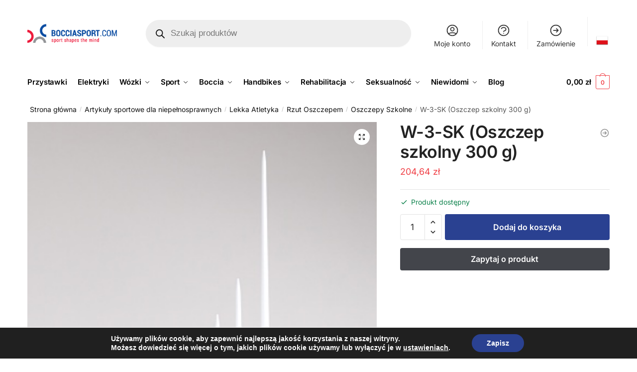

--- FILE ---
content_type: application/javascript
request_url: https://bocciasport.com/wp-content/themes/shoptimizer-child/js/main.js?ver=6.9
body_size: 121
content:
jQuery(document).ready(function() {
    AOS.init({
        once: true,
    });

    // Usunięto przewijanie zakładek WooCommerce

    if(jQuery('.tabs.wc-tabs').length > 0) {
        jQuery('.tabs.wc-tabs li').each(function() {
            jQuery(this).removeClass('active');
        });
        jQuery('.tabs.wc-tabs li:first').addClass('active');
    };

    swipeGallery();
    showProductAsk();
    changeCF7Value();
    openMenu();
});

function swipeGallery() {
    jQuery('.home #slider .wrapper').slick({
      infinite: true,
      speed: 2000,
      autoplay: true,
      autoplaySpeed: 2000,
      arrows: true,
    });
};

function showProductAsk() {
  jQuery('.ask button').click(function() {
    jQuery('.outer-container').fadeIn();
  });

  jQuery('.inner-container > span').click(function() {
    jQuery('.outer-container').fadeOut();
  });
};

function changeCF7Value() {
  if(jQuery('.outer-container').length > 0) {
    jQuery('input[name="product-name"]').val(jQuery('h1.product_title').text());
  }
}

function openMenu() {
  jQuery('#nav-menu-item-7546').addClass('dropdown-open');
}
